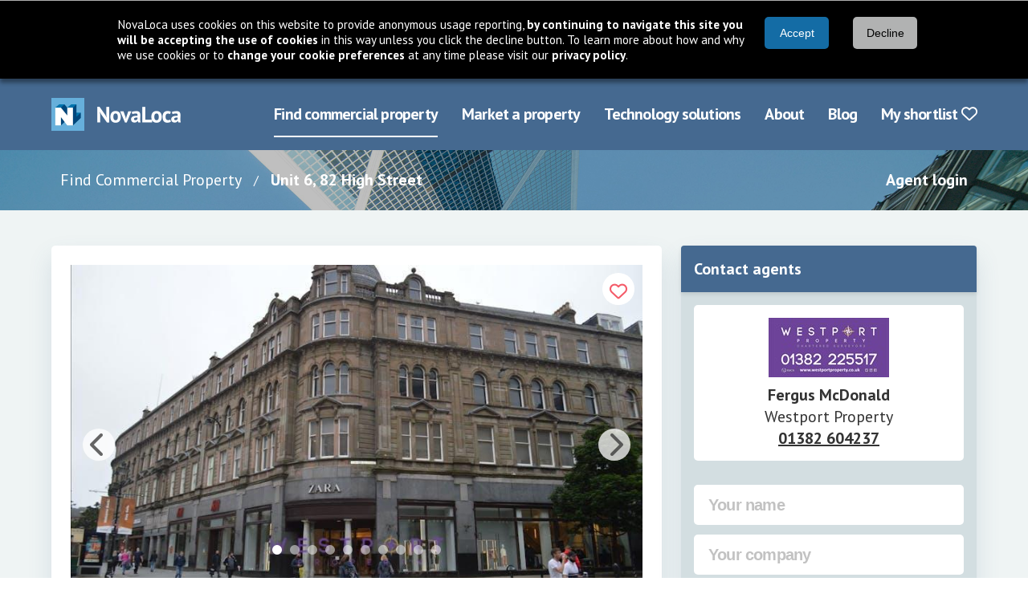

--- FILE ---
content_type: text/html; charset=utf-8
request_url: https://www.novaloca.com/retail-premises/to-let/dundee/unit-6-82-high-street/203293?search=true
body_size: 28655
content:



<!DOCTYPE html>
<html lang="en">
<head id="Head1"><link rel="preconnect" href="https://fonts.googleapis.com" /><meta name="keywords" content="commercial Retail Dundee City of Dundee United Kingdom" /><meta name="description" content="SummaryThe subjects comprise an extensive basement, ground and first floor retail premises within a Category A listed building of stone" /><link rel="preconnect" href="https://fonts.gstatic.com" crossorigin="" /><link rel="preconnect" href="https://cdnjs.cloudflare.com" crossorigin="" /><link rel="preload" href="https://fonts.gstatic.com/s/ptsans/v17/jizaRExUiTo99u79D0KExQ.woff2" as="font" type="font/woff2" crossorigin="" /><link rel="preload" href="https://fonts.gstatic.com/s/ptsans/v17/jizfRExUiTo99u79B_mh0O6tLQ.woff2" as="font" type="font/woff2" crossorigin="" />
    
    <link rel="preload" as="image" href="/images/new/breadcrumb-background-img.jpg" type="image/jpeg">

<title>
	Unit 6, 82 High Street, Dundee, DD1&nbsp;1SD - Novaloca.com
</title><meta charset="UTF-8" /><meta http-equiv="X-UA-Compatible" content="IE=edge" /><meta name="viewport" content="width=device-width, initial-scale=1" /><link rel="stylesheet" href="https://cdnjs.cloudflare.com/ajax/libs/font-awesome/6.7.2/css/all.min.css" integrity="sha384-nRgPTkuX86pH8yjPJUAFuASXQSSl2/bBUiNV47vSYpKFxHJhbcrGnmlYpYJMeD7a" crossorigin="anonymous" /><link rel="stylesheet" href="https://fonts.googleapis.com/css2?family=PT+Sans:wght@400;700&amp;display=swap" /><link href="/cssbundle/all?v=FZefmkJA45q0lCHXgnVM8OghIaIvUkNXRHLwi7djums1" rel="stylesheet"/>
<script src="/bundle/cookiebar?v=43Zs3r_f8sEvfPZSJtsINNT87b9EOC_ImQh1f31zC_c1"></script>

    
    <link href="/css/quicksearch.css" type="text/css" rel="stylesheet" />
    <link rel="stylesheet" type="text/css" href="/css/print.css" media="print" />

    <link rel="stylesheet" href="https://cdnjs.cloudflare.com/ajax/libs/tiny-slider/2.8.6/tiny-slider.css">

    
    
    <script src="/bundle/home?v=a6GDhFUAfHJyRe_XKcpzF0bdBnGq8jyF0U281hJm0i41"></script>

    <script src="/bundle/quicksearch?v=FaA_vvHGYzihYOQpPJmNHnDyTxQKFaRsuXau6Oa8ivw1"></script>

    <script src="/bundle/generalfuncs?v=0FMJOHGc06exQ4jNyqb5CGQdwhT6c2wo-QPw4-EVgaQ1"></script>

    <script src="/bundle/mootools?v=jyNK07ue0dZSJJQ56SVSs4ViCrlkWQv4FpfctPrKKNY1"></script>

    <script src="/bundle/propertydetails?v=zTpqxzTSEKUQczGcxCDd3x6rLOLXyjZkIAnBoQxZiGY1"></script>


    <script type="text/javascript" src="https://cdnjs.cloudflare.com/ajax/libs/tiny-slider/2.8.6/min/tiny-slider.js"></script>
    <script type="text/javascript" src="/scripts/new/property-details.js"></script>

    <script type="text/javascript">
        function ShowExpiredMessage() {
            TB_show("Warning - This property listing has now expired.  ", "?TB_inline=true&width=400&height=200&inlineId=expiredMessage", false, ExpiredMessageClosed);
        }

        var _agentEditThis;
        var _agentEditId;

        function ExpiredMessageClosed() {
            ContinueToEditThisProperty();
        }

        function EditThisProperty(expired, obj, id) {
            _agentEditThis = obj;
            _agentEditId = id;
            if (expired)
                setTimeout("ShowExpiredMessage()", 100);
            else
                ContinueToEditThisProperty();
            return false;
        }

        function ContinueToEditThisProperty() {
            ShowLoading(_agentEditThis);
            document.getElementById("loginandedit").value = 1;
            document.getElementById("generalform").submit();
        }
	</script>
    <script type="application/ld+json">{
  "@context": "https://schema.org",
  "@type": "RealEstateListing",
  "Name": "Unit 6, 82 High Street, Dundee, DD1 1SD - Novaloca.com",
  "Description": "Summary The subjects comprise an extensive basement, ground and first floor retail premises within a Category A listed building of stone construction under a pitched and slated roof. The subjects are fitted to an excellent standard and benefit from an open plan sales area at each floor level with ancillary staff and WC facilities, office and storage accommodation. Key Points EXCELLENT FRONTAGE HIGH PASSING FOOTFALL BASEMENT, GROUND &amp; FIRST FLOOR Viewings By appointment with the joint marketing agents. Legal Costs Each party will be responsible for their own legal costs incurred during this transaction. VAT All prices, premiums and rents are quoted exclusive of VAT which may be payable. Accommodation We have measured the premises in accordance with the RICS Code of Measuring Practice to be as follows:- Ground - 593.17 sq m (6,385 sq ft) First - 403.65 sq m (4,345 sq ft) Basement - 377.55 sq m (4,064 sq ft) TOTAL - 1,374.46 SQ M (14,795 SQ FT)",
  "DatePosted": "2025-05-21",
  "MainEntity": {
    "@type": "Place",
    "Address": {
      "@type": "PostalAddress",
      "StreetAddress": "Unit 6, 82 High Street",
      "AddressLocality": "Dundee",
      "AddressRegion": "City of Dundee",
      "PostalCode": "DD1 1SD",
      "AddressCountry": "United Kingdom"
    }
  }
}</script>

<meta property="og:title" content="Unit 6, 82 High Street, Dundee, DD1 1SD - Novaloca.com" /> 
<meta property="og:type" content="website" /> 
<meta property="og:url" content="https://www.novaloca.com/retail-premises/to-let/dundee/unit-6-82-high-street/203293" /> 
<meta property="og:image" content="https://cdn.novaloca.com/imgs/xl_1176_66015_7c544a02-3660-4ecf-86c1-c7a3c84ed343.jpg" /> 
<meta property="og:description" content="Summary The subjects comprise an extensive basement, ground and first floor retail premises within a Category A listed building of stone construction under a pitched and slated roof. The subjects are fitted to an excellent standard and benefit from an open plan sales area at each floor level with ancillary staff and WC facilities, office and storage accommodation. Key Points EXCELLENT FRONTAGE HIGH PASSING FOOTFALL BASEMENT, GROUND &amp; FIRST FLOOR Viewings By appointment with the joint marketing agents. Legal Costs Each party will be responsible for their own legal costs incurred during this transaction. VAT All prices, premiums and rents are quoted exclusive of VAT which may be payable. Accommodation We have measured the premises in accordance with the RICS Code of Measuring Practice to be as follows:- Ground - 593.17 sq m (6,385 sq ft) First - 403.65 sq m (4,345 sq ft) Basement - 377.55 sq m (4,064 sq ft) TOTAL - 1,374.46 SQ M (14,795 SQ FT)" />
<meta property='og:locale' content='en_GB' />
<meta property='og:site_name' content='www.novaloca.com' />

<meta name="twitter:card" content="summary_large_image" /> 
<meta name="twitter:domain" content="www.novaloca.com" />
<meta name="twitter:url" content="https://www.novaloca.com/retail-premises/to-let/dundee/unit-6-82-high-street/203293" />
<meta name="twitter:title" content="Unit 6, 82 High Street, Dundee, DD1 1SD - Novaloca.com">
<meta name="twitter:description" content="Summary The subjects comprise an extensive basement, ground and first floor retail premises within a Category A listed building of stone construction under a pitched and slated roof. The subjects are fitted to an excellent standard and benefit from an open plan sales area at each floor level with ancillary staff and WC facilities, office and storage accommodation. Key Points EXCELLENT FRONTAGE HIGH PASSING FOOTFALL BASEMENT, GROUND &amp; FIRST FLOOR Viewings By appointment with the joint marketing agents. Legal Costs Each party will be responsible for their own legal costs incurred during this transaction. VAT All prices, premiums and rents are quoted exclusive of VAT which may be payable. Accommodation We have measured the premises in accordance with the RICS Code of Measuring Practice to be as follows:- Ground - 593.17 sq m (6,385 sq ft) First - 403.65 sq m (4,345 sq ft) Basement - 377.55 sq m (4,064 sq ft) TOTAL - 1,374.46 SQ M (14,795 SQ FT)">
<meta name="twitter:image" content="https://cdn.novaloca.com/imgs/xl_1176_66015_7c544a02-3660-4ecf-86c1-c7a3c84ed343.jpg">
<meta name="twitter:site" content="@NovaLoca" />


<link href="/cssbundle/core?v=kgpoi9ACNNb3r7w6XvFJ8Y7MeFVLNtlUNT7oait0iyk1" rel="stylesheet"/>
<link rel="icon" href="/favicon.ico" type="image/x-icon" /><link rel="shortcut icon" href="/favicon.ico" type="image/x-icon" /><meta http-equiv="X-UA-Compatible" content="IE=8" />
    <!-- Google Ad Manager code -->
   
    
    
  
  



 


      
    <script type="text/javascript">
      /*GA_googleFetchAds();*/
    </script>

    <!--[if lt IE 7.]>
    <script defer type="text/javascript" src="/scripts/pngfix.js"></script>
    <![endif]-->
    


    
<link href="https://www.novaloca.com/retail-premises/to-let/dundee/unit-6-82-high-street/203293" rel="canonical" /><link href="/WebResource.axd?d=KhIye2zJEof4UUhRKB8lP-unYFZrS38RrV0jAt6zi4bSXHEd4ymhLp3Ccf88JBgDfVPGP2coWxrilQOhsGRjI0lRfriUTYzfExz-3g23U3DegkydkYnLDsT2YvwcXFjbAiZ_yFtG9eTqcEcjF4o9xQCzoRbhncSGiKK8UPrh8-A1&amp;t=638980281420000000" type="text/css" rel="stylesheet" /><style type="text/css">
	.topmenu_0 { background-color:white;visibility:hidden;display:none;position:absolute;left:0px;top:0px; }
	.topmenu_1 { text-decoration:none; }
	.topmenu_2 {  }

</style></head>
<body >

<form name="generalform" method="post" action="./203293?id=203293&amp;search=true" onsubmit="javascript:return WebForm_OnSubmit();" id="generalform">
<div>
<input type="hidden" name="__EVENTTARGET" id="__EVENTTARGET" value="" />
<input type="hidden" name="__EVENTARGUMENT" id="__EVENTARGUMENT" value="" />
<input type="hidden" name="__VIEWSTATE" id="__VIEWSTATE" value="/wEPDwUJMTM0Mjk0NDE5DxYCHgZ1cGRhdGUFGzA2JTJmMTElMmYyMDI1KzE5JTNhMjElM2EyMRYCZg9kFgJmD2QWBGYPZBYGAg4PFQJfPGxpbmsgaHJlZj0iL2Nzc2J1bmRsZS9hbGw/[base64]/[base64]/[base64]/8SxIMiEW/4v0=" />
</div>

<script type="text/javascript">
//<![CDATA[
var theForm = document.forms['generalform'];
if (!theForm) {
    theForm = document.generalform;
}
function __doPostBack(eventTarget, eventArgument) {
    if (!theForm.onsubmit || (theForm.onsubmit() != false)) {
        theForm.__EVENTTARGET.value = eventTarget;
        theForm.__EVENTARGUMENT.value = eventArgument;
        theForm.submit();
    }
}
//]]>
</script>


<script src="/WebResource.axd?d=5cZdarSmoaWKopqaEpthM1_Glf9LJOOE4UvsnJbmU0mt3h7I3PycB71Duqik7pOnNfiQwkHWLin2jGM5wp0GLyCfdh2O38FSxGFxmPltU-01&amp;t=638901526200000000" type="text/javascript"></script>


<script src="/ScriptResource.axd?d=_UZUA8J3UGiCB7K9aW9tyTb_oKA02zDneLgY1NuhpTv-HSa5cAuX9qqh1QOEhwfHwdwrTYPxHQ-8Q2PasveYRGNuxHA67Gd3HHFevW5-KMKL1TU0DdsSOL39P96RaEtVKtSbku3ZGVFwOn8kVPmMSLE76a0cVhEhnaAT25guzO81&amp;t=ffffffffdb0bd779" type="text/javascript"></script>
<script type="text/javascript">
//<![CDATA[
function dd_chk_cblPropertyTypes(){ __doPostBack('ctl00$ctl00$pagecontent$singlecolumncontent$sb1$cblPropertyTypes','') }//]]>
</script>
<link rel='stylesheet' type='text/css' href='/WebResource.axd?d=OyWq46DW00LCfWQVQmxDvsRudoFPAi7G99sRyGtprzrRz98LSvoksS4WTsGSCAg3exoN7zRPRmShDfrlCAhAoR_pNggey5oktEGihuwMEtOMXn4gbE3w0F3nS-yUpZKd_yFWv-njuhLKzGr7-ounBRDwuesUHJY5xOVVxBvcW_YLna69Dd7vV8ljAHG8Y_8C0&t=638980281400000000' />
<script src="/ScriptResource.axd?d=_RFnJtw9ymgpKx_ouRN-1APgmXAuPeDl65-rxGxFP1mEteV8CwR7G1xdBzSV2J7mevcbP_n2mMSVwa3KsdIOAgyTqssxJUiGYs8uVj_uejx6PtTdBD7msp7Z0hWX9uH2TnXPQYfccGREnzT_T4f6Qg2&amp;t=7c776dc1" type="text/javascript"></script>
<script src="/ScriptResource.axd?d=xA4ggo0hzrj6yUGhOjgv5IVTc8Y3jVbBuF-mbgwSqFXvARh6-pIIVMGnjjLZkVJ3Wstw4nXrbalApqwXBb43ZpZ85ckzdQh7TBzJkqhO71li9DXkq0pQQ2bTXAL6ek0AZjbqSgB6UDSoFwVcz9ak_w2&amp;t=7c776dc1" type="text/javascript"></script>
<script src="/ScriptResource.axd?d=CDXU6NUBQofcvDzcXvwYkd7E68xqpCo4Gh2uqp44YxDC6oDeRLeVtu5XnHciaTcX3rvPHG4ltJYSrV5odoe9A7a9CevexYEMySuTESGVXRe7t1LugIL4nmqU-V1ALLgxy1PTiDEtxJTpuGLtOgKK_A2&amp;t=7c776dc1" type="text/javascript"></script>
<script src="/ScriptResource.axd?d=TN3hj_Zn-q30Lsj8Pltr5W7v0Ar6cEFyP3VySQBn8jLdQGbuYg1uidsvyMNthuFOs1YOnOjs6TSlABIamfF8DiJQbpnGi0DUOyGy0fKdGv-uaxbw9H5z0U09yH4xJeNkvxUaSrUhohhgNTzQx9xroA2&amp;t=7c776dc1" type="text/javascript"></script>
<script src="/ScriptResource.axd?d=14Vzl8wxZB_XJWCPycVV_KcdidIoNl8TGiyPvFsyyevfJFTDWTb2RHPjrAdsXgK-5bpgGddHyLFg7_Vm97zB6ythPhGvTuJKt2NTqYHg3jjkA2Gk3S0e5UZ0cYW53wwcixk_q3aR3KERV_XI_9m45Q2&amp;t=7c776dc1" type="text/javascript"></script>
<script src="/ScriptResource.axd?d=NZutUkAfnl5alk8KL_Gt1GyoB_h5ufYCDaNa8YcpgjtbnFD6EKcd1Z0nYb61bWFsT15aiuKeuLs4KGcyMGGVc07Wd_uU39X9qCx0YkMxwK9vlXYWwLBl388JF9dVsaclwKb98orTcr3VSTt0xS6GIHYamtp6EDkkt3SJfDnv8o01&amp;t=7c776dc1" type="text/javascript"></script>
<script src="/ScriptResource.axd?d=b54B-7g7ngx6gQPuKCkTCXaTJ_a0VVVq7-oT3kQLVla943iqYWhNPGGHcuBMiNSDLL1clD4IZQADdPPaRP0wMpVdYMMOoMOcBMYTP4vGqE-7n7ebTHtaqvF6VmF4qMiacG5GHw6KoL-Z2VSA6uoFPUVl3hsw_uDntRIhlyCGC7I1&amp;t=7c776dc1" type="text/javascript"></script>
<script src="/ScriptResource.axd?d=bVNlQqEf90nf6iOkYzcN9EHivr3A7ugNE7yWsQweI4aLHK2DctZOhO3prpQr--WaTR2yAcRbwJ15w-iOpMSR9RFc7MyAh8op0uvYw6qL1Xshtz9zA6NS1_pZylyn7w5UiLNSQ4OxlF_PM0qYLBkdbz_4AvAC_uWjmc4gs2A4kK01&amp;t=7c776dc1" type="text/javascript"></script>
<script src="/ScriptResource.axd?d=K4cUsAMc26kjfXPBm0PoI8kws8IjDf4h7L9Sth2QXxSNFnhWSoPSdxSC9R_vvZV2Vs0qLoyhkM4VtgrhDjXgsOdPOQfI1bsNZgJ8Fur3YL3NIxxEp9PI7jMcj17mpfTeI7FzojLO9Evh9S7GSDIZrPul4Of_Nv5OhA8lc2KewPw-_wAN9fetiC6le1dPED3F0&amp;t=7c776dc1" type="text/javascript"></script>
<script src="/ScriptResource.axd?d=eedQv1i3rcSXBRvZN6gc9oAhYvEUvRVskE4OLF4ZmetOsKfGuM46eDn6kfQryyIiBjSyeHOe-xvDGd5TgXIaJ31PIf2pE1NOnQreOBkCmjr1WC41tSvL4rTUCcrm_m7O1_Coikdr9Zmhph4JVgIfjfxBY9q_w4LdfWwv4EnMjX41&amp;t=7c776dc1" type="text/javascript"></script>
<script src="/ScriptResource.axd?d=AouIIe6LjGsTG7INXF5IWL1ebU_L-WoMj2_eNiJsrAJl7kcJp22Rwf0ylkc3kLiH5KCYQvnM9UqqgW4Oqc5MtIruwnOJ5fGihCIse-CGSLfCx4vO__VY4ea70fvVN0wGp1ghsReTJoj893hMoIR8xEhiJCgP3jUMLSFtA_6LS7c1&amp;t=7c776dc1" type="text/javascript"></script>
<script src="/ScriptResource.axd?d=91sr0Qyo8gp5k6jcaelgIXCLTGV3KBpjD6Ll1q74lSGSz_cIRYAq-2dvRldXbNRoQ_Emzl6bv2N9P_5IbuJP5TKpChkmcTZ6IyOXkTbM5bNBW_aHJLVs-MIlWScxiBktbsH5Ia-L6-D21GER9Q3wGFuYA8NcOgXxxOWbAuLsZHk1&amp;t=7c776dc1" type="text/javascript"></script>
<script src="/ScriptResource.axd?d=d2PbEpffuAl9Z8VWLLP6turrMciPvNxIX-L52dsk__pvWjWG5CPsks9PcyKtTE6QkQSiwf8wfJEPA3OxingdkBmfhgzbnpbQ_sGFilNfBBULKmr4huXThAt6WZKvESUPiEFbtjlp0k1n1N_eikxjLQkO0wpO0-xKmwq99x78xPI1&amp;t=7c776dc1" type="text/javascript"></script>
<script src="/ScriptResource.axd?d=vE06Vjhfkpe9n4hkAcBl4E8wd8pVYJeWR3-YdzhlcVGtrpqxUfTHk4wXNme850WKRWo7DZYL_kuHafKHMlmReZ737jn8_3tryTGUM-fNjFhWOFJ9Ps7LKGyg3ihCvgo9r11_4RWq_iWcNGB_WBvsUmR4IZw_j-N_5c506YD-Wc81&amp;t=7c776dc1" type="text/javascript"></script>
<script src="/ScriptResource.axd?d=-3D07KllfsHV5I15fYVZayIPH2FWTl4zVv4iyx1ccCnk90igW4apANqh4NQuB6Lainh5kQlWcpbMr9nPbm5x6-EoXtcIPzmrf4snEmujiZwtzx6ljxB0EeYdyj0R1W38DkQ39V-W38ilLP5KXESiBAcmjnBA3iJbArRfnfRCG0o1&amp;t=7c776dc1" type="text/javascript"></script>
<script src="/ScriptResource.axd?d=OpovfMbpGWF3xAWmnJepxIgUFWat10w60XfD7ZpvAbRifF0S3y3dd8YwA4yD5Sx7HGwqQeshCuYgtxzJzbnqt4wJTdQs4JwRYZ5skdQTonawczfGncQ8u-4s8IeniTvYevnctN-Ci4w4Wl-NpIbwoTGHChuI-Xo6qtaK-VxiQZo1&amp;t=7c776dc1" type="text/javascript"></script>
<script src="/ScriptResource.axd?d=GZQe8AiABhpCw7EpOgnWkmmLAv6A5POZ9zT7BK6qQZFvm6lgh9JZ-GU0PKSZwkBwIPa2BcPUs7gxmCKQrt_93fsB28veHy85WhT5OZYzRM2t4-1RNjqlijon_ai9-h6vpzN8ex1Vs_SvvQOR2C8_hR3TXuxKHhareP83dhFrtu81&amp;t=7c776dc1" type="text/javascript"></script>
<script type="text/javascript">
//<![CDATA[
function WebForm_OnSubmit() {
null;if (typeof(ValidatorOnSubmit) == "function" && ValidatorOnSubmit() == false) return false;
return true;
}
//]]>
</script>

<div>

	<input type="hidden" name="__VIEWSTATEGENERATOR" id="__VIEWSTATEGENERATOR" value="59EAC24D" />
	<input type="hidden" name="__PREVIOUSPAGE" id="__PREVIOUSPAGE" value="1zyshYgLfu35X8szhwojvLvnfVy5gffGaam-7r8HBFH8BlScr0F7QnRciOXi-1uUKhKIsEewLenLcPRWose_9nWW33WWvnhF5DUgpPFXSvLcg_uk7dNOBjA1phctleKD0" />
	<input type="hidden" name="__EVENTVALIDATION" id="__EVENTVALIDATION" value="/wEdAFttiMTFSd+C1N+E6KnLHTTo+HWgREsMREeu/3nmGkm0Tr1o/cf6Ae/[base64]/mQUFRh8FISjvKyZ2sDP1ok7whLB6kh2l4jug+0WF8BTc24fIDyNucUxoDrmt9FKXqOYOuthmc7pgNKIo8PxCdozbKvIRuG7E/wvikUUxguRllvoSTebfVRW7iN6zWc53cOyTJN+Ou1FQdoqQwnuwH1IB735HEcAgo/kAVnhQeHON8ypJQnKy590esLx/bUdsLcp6vYQR1V0iZp2vE+Ui/yjOfynprqiRijVIl4p+EbdGnenHtdlZglZJdIS38vcDuIPuR/YnC1Vh1XwMYgPeJF3kwn992BWdb2Qv8QLLsXVmfQC1/VlIbgBTFUtqBAigGw6pXo4cstqF4bP8itA+nfDlKK2LMSsezYrA+r3OgLCtKBumsqOpZ8eMrFyJIGDNDUoviqV9ni8LrNDpusszJMPAB2s1jccufzTmrRHt0P1aAeg4YbRbT0tpc2hJUUuQumZq/6GfKX07o23c0fAUIzMLJJ1vyOFBXR69oH4CxEX0GlOPJtDDHcMc2NKrYnA4UUwQ7ZDsTQbFLLmOynYwms4VB3S5fYX/tJJ7G0NkjC4euVcrJN4949cnt+F7VahombSDQxTt/DCtBHpS7xiSqGKlK/D7SMGjjJ6YCh2xI7RbLVl9r6jQ24COCKexEvdLXPapdwETGRRQ19J7fZkbGkBrEzFka/7ZgQy7ZbDCfNU/9pdqekkJxATPLm8v8MMspaYxyx6E56B2N1iiT2c6kRHAEOn95yDAAqT6MQKRrVLfVXDeCANQiFlLu+ESQMQ9fyq1xEH1VJbv5UrGgTKEtcSLNvxOVTZ6Nvo9NG0ynbu/rmt7Kct7HEHG1c6SRXNLARag1pXG6igsyFd7M/KVlK3Dr60iTRtXavr5hZ88tR1WeaDVgmiHh3mKNd3H+QuUDXf6ZW/7XSDBvzxNO8Z1GrlZwymxpZLdgAFmIGFEIZ0I1LcrmFm/qk00xNU/1C4cjUOqJAR3iThG9aKPt7mPE8lFExIgJN+QTax/[base64]/RHMKHkuz6sLbsGJ+GPzEqD7fFWwPZbRhl3QbQkkwSFAzRDW52SPqeYIaw0Q4o/2M3/wqpd+R3IfonB61HiOA/EeJUdHjYtvbm15O+tphwtg7mT0vjiwRxgnoouC6cYcn0yVUWPHiiLIOV/HU6lUvjWHl6gMb0b44FsuIYd+Icayj2r/8DmRXqJv0xVkNVjRpFtsYEXXg8Ip5bHWCIEpGHNAlJvQWyJ/pOEaXdYI9zxrXSRtb+ARe0kRZvgfc0q5HG8haDp08p1CEdmJg2wjSpI2TZrsrvKk8GgX1E4Sr10n295Ib4TD3hX90945U0uNRPjFhVUf21RCC/eVGErAIXxKcHKJ9vZmP7dQrMH2eXjmGDyJ6H4WoQIcFnvwe3ka7+SJsDO3FKW00DN8NuaQteCNqo+zAfOcA0Jhv3AV+9iDWhD123eXKm85JvVu1SoeI5rg=" />
</div>
    <script type="text/javascript">
//<![CDATA[
Sys.WebForms.PageRequestManager._initialize('ctl00$ctl00$ScriptManager1', 'generalform', [], [], [], 90, 'ctl00$ctl00');
//]]>
</script>


    <header class="header">
        <div class="navbar">
            <div class="container">
                <div class="navbar-brand">
                    <a href="/" class="navbar-item" aria-label="Navigate to Home page">
                        <img src="/images/new/logo@2x.png" alt="NovaLoca" width="162" height="41"/>
                    </a>
                    <a href="#" class="navbar-burger" aria-label="Navigation menu">
                        <span></span>
                        <span></span>
                        <span></span>
                        <div class="navbar-burger__text">Menu</div>
                    </a>
                </div>
                <nav aria-label="Main menu" class="navbar-menu">
                    <div class="navbar-end">
	<a class="navbar-item is-active first" href="/" title="use our property search to find your ideal commercial property">Find commercial property</a>
	<a class="navbar-item" href="/advertise-your-property/default.aspx" title="see how you can use NovaLoca.com to advertise your commercial property">Market a property</a>
	<a class="navbar-item" href="/technology-solutions/default.aspx" title="see how you can use NovaLoca.com for technology solutions">Technology solutions</a>
	<a class="navbar-item" href="/about-us/default.aspx" title="About NovaLoca.com">About</a>
	<a class="navbar-item" href="/blog" title="read the latest commercial property news">Blog</a>
	<a class="navbar-item last" href="/my-property-portfolio/default.aspx" title="View your shortlist">My shortlist&nbsp;<i class='far fa-heart'></i></a>

</div>
                    
                </nav>
            </div>
        </div>
    </header>

    <nav aria-label="Breadcrumb" class="breadcrumb-wrapper">
        <div class="container">
            <div class="columns">
                <div class="column is-10 is-hidden-mobile is-hidden-tablet-only">
                    <nav class="breadcrumb">
                        <ul>
                            
    
    <li>
        <a href="/" class="breadcrumb-wrapper__link">Find Commercial Property</a>
    </li>
    
    
    <li>
        <a href="">
            <span id="lblBreadCrumbPropertyName">Unit 6, 82 High Street</span>
        </a>
    </li>


                        </ul>
                    </nav>
                </div>
                <div class="column is-offset-10-tablet is-offset-0-desktop is-2 is-12-mobile">
                    <div class="has-text-right">
                        <a href="/agents/default.aspx">Agent login</a>
                    </div>
                </div>
            </div>
        </div>
    </nav>
    
    
    


    <div class="main">
        <div class="section">
            
      
    <div class="container">
        <input name="ctl00$ctl00$pagecontent$singlecolumncontent$propertydetailsdescription" type="hidden" id="propertydetailsdescription" />
        <div id="expiredMessage">
            <p>Warning - This property listing has now expired.</p>
            <p>Any changes made to the content of this listing WILL NOT BE SAVED. However, you can still change the property status (i.e. available/sold/let etc).</p>
            <p>To renew this property or for further assistance please call <a href="tel:01767 313380">01767 313380</a> or email <a href="mailto:renewals@novaloca.com">renewals@novaloca.com</a>.</p>
        </div>

        <div class="contact-banner">
          <a href="#contact-agents" class="button is-tertiary">Contact agent</a>
          <a href="#property-card" class="button is-tertiary is-hidden">Back to top</a>
        </div>

        <div class="columns">
            <main class="column is-8">
                <section id="property-card" class="card card--property">
                    <article class="card-content">
                        <div class="card-content__link property__gallery">
                            <div class="labels">
                                
                                <a href="../../../../property-details/#" id="lnkAddtoportfolio" class="labels__label labels__label--shortlist" aria-label="Add to portfolio" onclick="addToWatchList(this, 203293);return false;">
                                    <i id="shortlistIcon" class="far fa-heart"></i>
                                </a>
                            </div>

                            <div id="panelimages">
	
                                <img id="watermarkPhoto" alt="" src="/images/Watermarks/none.png" style="border-width:0px;" />
                                <div class="property__gallery-carousel">
                                    
                                            <div>
                                                <img src="https://cdn.novaloca.com/imgs/xl_1176_66015_7c544a02-3660-4ecf-86c1-c7a3c84ed343.jpg" title="External 001.JPG" alt="External 001.JPG">
                                            </div>
                                        
                                            <div>
                                                <img src="https://cdn.novaloca.com/imgs/xl_1176_66015_dcd1d2c6-bb46-4ad7-927d-82e73f786523.jpg" title="_MG_0436HDR.jpg" alt="_MG_0436HDR.jpg">
                                            </div>
                                        
                                            <div>
                                                <img src="https://cdn.novaloca.com/imgs/xl_1176_66015_bdec605d-6773-464d-a68f-26879c9d9bd1.jpg" title="_MG_0424HDR.jpg" alt="_MG_0424HDR.jpg">
                                            </div>
                                        
                                            <div>
                                                <img src="https://cdn.novaloca.com/imgs/xl_1176_66015_28116e8a-09c4-4f5c-830d-4121649f6ca2.jpg" title="_MG_0428HDR.jpg" alt="_MG_0428HDR.jpg">
                                            </div>
                                        
                                            <div>
                                                <img src="https://cdn.novaloca.com/imgs/xl_1176_66015_624248f1-115b-463f-bde2-2f2acdcae68d.jpg" title="_MG_0409HDR.jpg" alt="_MG_0409HDR.jpg">
                                            </div>
                                        
                                            <div>
                                                <img src="https://cdn.novaloca.com/imgs/xl_1176_66015_8cdd1cce-eeb2-47dc-b8eb-05b9bc2fb91f.jpg" title="_MG_0444HDR.jpg" alt="_MG_0444HDR.jpg">
                                            </div>
                                        
                                            <div>
                                                <img src="https://cdn.novaloca.com/imgs/xl_1176_66015_0746dc1a-99f9-4d04-8b07-5829de878279.jpg" title="_MG_0440HDR.jpg" alt="_MG_0440HDR.jpg">
                                            </div>
                                        
                                            <div>
                                                <img src="https://cdn.novaloca.com/imgs/xl_1176_66015_68618c15-6edb-40a2-9196-f91e17b63338.jpg" title="_MG_0421HDR.jpg" alt="_MG_0421HDR.jpg">
                                            </div>
                                        
                                            <div>
                                                <img src="https://cdn.novaloca.com/imgs/xl_1176_66015_ecfdd095-02fb-4039-a91a-a36e7f051483.jpg" title="_MG_0440HDR.jpg" alt="_MG_0440HDR.jpg">
                                            </div>
                                        
                                            <div>
                                                <img src="https://cdn.novaloca.com/imgs/xl_1176_66015_c3383f58-fbb9-4c6e-a1dc-ddb23f10c86f.jpg" title="_MG_0447HDR.jpg" alt="_MG_0447HDR.jpg">
                                            </div>
                                        
                                </div>
                                
                            <div id="carouselControls" class="tns-controls">
                                <div class="prev">
                                    <i class="fas fa-chevron-left"></i>
                                </div>
                                <div class="next">
                                    <i class="fas fa-chevron-right"></i>
                                </div>
                            </div>
                            
</div>

                            
                        </div>
                        
                        <div class="card-content--with-padding-mobile">
                            <p><span id="usererror" class="usererrormessage"></span></p>

                            
                
                            <div class="property__views">
                                
                                <div class="button-wrapper">
                                  <a id="hlOpenMapButtonDesktop" class="button is-secondary" href="https://www.google.co.uk/maps/search/?api=1&amp;query=56.46137330,-2.96941850" target="_blank">Map view</a>
                                  <a id="hlStreetViewButtonDesktop" class="button is-secondary" href="https://www.google.co.uk/maps/@?api=1&amp;map_action=pano&amp;viewpoint=56.46137330,-2.96941850&amp;heading=370.64659986187695&amp;pitch=-10&amp;zoom=14" target="_blank">Street view</a>
                                </div>
                            </div>

                            <h1 class="title is-4 has-text-dusky-blue mb-5"><span id="lbpropertytitle">Unit 6, 82 High Street, Dundee, DD1&nbsp;1SD</span></h1>

                            <div id="panelfeatures">
	
                                <div class="property__features">
                                    <div class="content has-text-weight-bold">
                                        <p>
                                            <span id="lblSizes">14,795 Sq Ft</span>
                                            /
                                            <span id="lblPropertyType">Retail / General Retail</span></p>
                                        
                                                <p>
                                                    <span class="is-uppercase">To Let</span>
                                                    <span> - £200,000.00</span>
                                                    <span>per annum</span>
                                                </p>
                                            
                                        <p>
                                            <span id="lblFeaturesSalesStatus">Available</span>
                                            - Last updated:
                                            <span id="lblLastUpdatedDate">21 May 2025</span></p>
                                    </div>
                                </div>
                            
</div>
                        
                            <div class="content">
                                <div>
                                    <span id="lbldescription"><p><h2>Summary</h2><p>The subjects comprise an extensive basement, ground and first floor retail premises within a Category A listed building of stone construction under a pitched and slated roof.<br>
<br>
The subjects are fitted to an excellent standard and benefit from an open plan sales area at each floor level with ancillary staff and WC facilities, office and storage accommodation.</p><br><h2>Key Points</h2><li>EXCELLENT FRONTAGE</li><li>HIGH PASSING FOOTFALL</li><li>BASEMENT, GROUND &amp; FIRST FLOOR</li><br><h2>Viewings</h2><p>By appointment with the joint marketing agents.</p><br><h2>Legal Costs</h2><p>Each party will be responsible for their own legal costs incurred during this transaction.</p><br><h2>VAT</h2><p>All prices, premiums and rents are quoted exclusive of VAT which may be payable.</p><br><h2>Accommodation</h2><p>We have measured the premises in accordance with the RICS Code of Measuring Practice to be as follows:-<br>
<br>
Ground - 593.17 sq m (6,385 sq ft)<br>
First - 403.65 sq m (4,345 sq ft)<br>
Basement - 377.55 sq m (4,064 sq ft)<br>
TOTAL - 1,374.46 SQ M (14,795 SQ FT)</p></p><p><h2 class="title is-4 has-text-dusky-blue mb-1">Location</h2>The subjects are situated in a prominent corner position at the junction of High Street and Commercial Street within the heart of Dundee city centre. <br>
<br>
Neighbouring occupiers include Costa, Slaters Menswear, Boots, Virgin Money and H&amp;M. The subjects also benefit from being in very close proximity to both the Overgate and Wellgate Shopping Centres.</p><p><h2 class="title is-4 has-text-dusky-blue mb-1">Terms</h2>The premises are available by way of a new full repairing and insuring lease at rent to be negotiated.</p></span>
                                </div>
                            </div>

                            
                                <h2 class="subtitle is-4 has-text-dusky-blue mb-1 mt-5">Property Quote Price(s)</h2>
                                <p></p>

                                <div class="table-container">
                                    <div>
	<table class="table is-fullwidth" cellspacing="0" rules="all" border="1" id="gvSaleTypes" style="border-collapse:collapse;">
		<tr>
			<th scope="col">Description</th><th scope="col">Sale type</th><th scope="col">Guide price</th><th scope="col">Price type</th>
		</tr><tr>
			<td>&nbsp;</td><td align="center">
                                                    To Let 
                                                </td><td>
                                                    £200,000.00
                                                </td><td>per annum</td>
		</tr>
	</table>
</div>
                                </div>
                            
                              
                            
                            <input type="submit" name="ctl00$ctl00$pagecontent$singlecolumncontent$btnTemp" value="" id="btnTemp" class="hide" />

                            <input name="ctl00$ctl00$pagecontent$singlecolumncontent$propertyid" type="hidden" id="propertyid" value="203293" />
                            <input name="ctl00$ctl00$pagecontent$singlecolumncontent$agentid" type="hidden" id="agentid" value="37429" />
                            <input name="ctl00$ctl00$pagecontent$singlecolumncontent$loginandedit" type="hidden" id="loginandedit" />

                            <div id="paneldocs">
	
                                <div class="property__documents-and-links mb-5 mt-1">
                                    <h2 class="title is-4 has-text-dusky-blue mb-2 mt-5">Documents and links</h2>
                                    <div class="columns is-multiline">
                                        
                                        
                                                <div class="column is-4">
                                                    <a class="button is-primary is-fullwidth has-ellipsis" title="Dundee  Basement Plan.pdf" href='/propertydocuments/1176_66015_22e1fc37-c7a7-4d3c-92c7-749c6894f11f.pdf' target="_blank">Dundee  Basement Plan.pdf</a>
                                                </div>
                                            
                                                <div class="column is-4">
                                                    <a class="button is-primary is-fullwidth has-ellipsis" title="Dundee  First Floor Plan.pdf" href='/propertydocuments/1176_66015_2333e2c6-e971-4f19-a0ce-751b00937234.pdf' target="_blank">Dundee  First Floor Plan.pdf</a>
                                                </div>
                                            
                                                <div class="column is-4">
                                                    <a class="button is-primary is-fullwidth has-ellipsis" title="Dundee  Ground Plan.pdf" href='/propertydocuments/1176_66015_feecdee6-ace4-4aa1-a7fe-b74589d6dca1.pdf' target="_blank">Dundee  Ground Plan.pdf</a>
                                                </div>
                                            
                                                <div class="column is-4">
                                                    <a class="button is-primary is-fullwidth has-ellipsis" title="Unit 6 85 High Street Dundee.pdf" href='/propertydocuments/1176_66015_6bf0d086-78dc-4762-86c9-88da508c2bf7.pdf' target="_blank">Unit 6 85 High Street Dundee.pdf</a>
                                                </div>
                                            

                                        
                                        

                                        
                                        

                                        
                                        

                                        
                                        
                                    </div>
                                </div>
                            
</div>

                            <section class="section">
                                <h2 class="title is-4 has-text-dusky-blue mb-3 mt-6">Next Steps</h2>
                                <div class="container">
                                    <div class="columns is-multiline">
                                        <div class="column is-half-tablet">
                                            <div class="content">
                                                <h3 class="subtitle is-5 has-text-perrywinkle mb-1">Contact an agent now</h3>
                                                <p>The 'Contact agents' section contains agent phone number and a contact form. You can also request a viewing from here.</p>
                                                 <a href="#contact-agents" class="button is-primary">Contact agent</a>
                                            </div>
                                        </div>
                                        <div class="column is-half-tablet">
                                            <div class="content">
                                                <h3 class="subtitle is-5 has-text-perrywinkle mb-1">View similar properties</h3>
                                                <p>View a list of similar properties in this postcode. You can also use the search filter at the top of the page to refine your search criteria.</p>
                                                <a id="hlsimilar" class="button is-primary" href="/commercial-property/retail%20properties%20in%20DD1%201SD">Show similar properties</a>
                                            </div>
                                        </div>
                                        <div class="column is-half-tablet">                                            
                                            <div class="content">
                                                <h3 class="subtitle is-5 has-text-perrywinkle mb-1">Send me updates</h3>
                                                <p>To get regular updates about similar properties that match your search please register your email address. </p>
                                                <a id="hlEmailSimilar" class="button is-primary" onclick="addSavedSearch(&#39;propertytypes=4&amp;saletypes=1,2&amp;distance=10&amp;location=DD1 1SD&amp;excludeServicedOffices=false&#39;);return false;" href="../../../../property-details/#">Get email updates</a>
                                            </div>
                                        </div>
                                        <div class="column is-half-tablet">
                                            <div class="content">
                                                <h3 class="subtitle is-5 has-text-perrywinkle mb-1">Add to my shortlist</h3>
                                                <p>Add this property to your shortlist. Just provide your name and email address so you can access these at a later date.</p>
                                                <a href="../../../../property-details/#" id="lnkAddtoportfolioNS" class="button is-primary" aria-label="Add to portfolio" onclick="addToWatchList(document.getElementById(&#39;lnkAddtoportfolio&#39;), 203293);return false;">Add to watchlist</a>
                                            </div>
                                        </div>
                                    </div>
                                </div>
                            </section>
                        </div>
                    </article>
                </section>
            </main>
            <aside class="column is-4">
                <div id="contact-agents" class="card card--sidebar">
                    <div class="card-header">Contact agents</div>
                    <div class="card-content">
                        
                                        <div class="card card--flat card--local-agent" data-url="/property-agent/22087/Fergus+McDonald">
                                            <div class="card-content">
                                                <div class="image_container">
                                                    <img id="imgAgentLogo" alt="Westport Property" src="https://cdn.novaloca.com/imgs/logo_1176_637695595816260000.jpg" style="width:150px;border-width:0px;" />
                                                </div>
                                                <p class="has-text-weight-bold"><span id="lblName">Fergus McDonald</span></p>
                                                <p class="has-text-weight-normal"><span id="lblCompany">Westport Property</span></p>
                                                <p><span id="lblNumber"><a href='tel:01382 604237'>01382 604237</a></span></p>
                                            </div>
                                        </div>
                                    
                        <div id="pContact">
	
                                <div id="emailform">
                                    <div id="panelemailform">
		
                                        
                                        <div id="pFirstName" class="field">
			
                                            <div class="control">
                                                <input name="ctl00$ctl00$pagecontent$singlecolumncontent$tbName" type="text" id="tbName" class="input" Placeholder="Your name" />
                                                <span id="rfName" style="color:Red;display:none;"></span>
                                                <input type="hidden" name="ctl00$ctl00$pagecontent$singlecolumncontent$vcName_ClientState" id="vcName_ClientState" />            
                                            </div>
                                        
		</div>
                                        <div class="field">
                                            <div class="control">
                                                <input name="ctl00$ctl00$pagecontent$singlecolumncontent$tbCompany" type="text" id="tbCompany" class="input" Placeholder="Your company" />  
                                            </div>
                                        </div>

                                        <div class="field">
                                            <div class="control">
                                                <input name="ctl00$ctl00$pagecontent$singlecolumncontent$tbuseremailaddress" type="text" id="tbuseremailaddress" class="input" Placeholder="Your email address" />
                                                <span id="rvemail" style="color:Red;display:none;"></span>
                                                <input type="hidden" name="ctl00$ctl00$pagecontent$singlecolumncontent$ValidatorCalloutExtender1_ClientState" id="ValidatorCalloutExtender1_ClientState" />
                                            </div>
                                        </div>

                                        <div class="field">
                                            <div class="control">
                                                <input name="ctl00$ctl00$pagecontent$singlecolumncontent$tbuserphone" type="text" id="tbuserphone" class="input" Placeholder="Your phone" />
                                                <span id="rvuserphone" style="color:Red;display:none;"></span>
                                                <input type="hidden" name="ctl00$ctl00$pagecontent$singlecolumncontent$ValidatorCalloutExtender3_ClientState" id="ValidatorCalloutExtender3_ClientState" />                               
                                            </div>
                                        </div>
                                        

                                        <div class="field">
                                            <div class="control">
                                                <textarea name="ctl00$ctl00$pagecontent$singlecolumncontent$tbmessage" rows="2" cols="20" id="tbmessage" class="textarea" Placeholder="Your message / Proposed use of property">
</textarea>
                                            </div>
                                        </div>

                                        <div class="field">
                                            <div class="control">
                                                <table id="emailformquestions" border="0">
			<tr>
				<td><span class="checkbox-list"><input id="emailformquestions_0" type="checkbox" name="ctl00$ctl00$pagecontent$singlecolumncontent$emailformquestions$emailformquestions_0" /><label for="emailformquestions_0">I would like to arrange a viewing</label></span></td>
			</tr><tr>
				<td><span class="checkbox-list"><input id="emailformquestions_1" type="checkbox" name="ctl00$ctl00$pagecontent$singlecolumncontent$emailformquestions$emailformquestions_1" /><label for="emailformquestions_1">Send me details of similar properties</label></span></td>
			</tr><tr>
				<td><span class="checkbox-list"><input id="emailformquestions_2" type="checkbox" name="ctl00$ctl00$pagecontent$singlecolumncontent$emailformquestions$emailformquestions_2" /><label for="emailformquestions_2">Put me on your mailing list</label></span></td>
			</tr>
		</table>
                                            </div>
                                        </div>
                                        
                                        <div class="field">
                                            <div class="control">
                                                <a onclick="ValidateAndShowLoading(this, &#39;waiting&#39;, &#39;enquiry&#39;);" id="btnsendenquiry" class="button is-primary is-fullwidth" PreloadImages="false" href="javascript:WebForm_DoPostBackWithOptions(new WebForm_PostBackOptions(&quot;ctl00$ctl00$pagecontent$singlecolumncontent$btnsendenquiry&quot;, &quot;&quot;, true, &quot;enquiry&quot;, &quot;&quot;, false, true))">Send enquiry</a>
                                            </div> 
                                        </div>
                                        <div class="field">
                                            <div class="control">
                                                <span id="lbemailerror" class="usererror"></span>
                                            </div>
                                        </div>
                                    
	</div>
                                    
                                </div>         
                            
</div>
                    </div>
                </div>
            </aside>
        </div>

        
        <div id="contactpopup" class="modalPopup">
            <h2 class="subtitle is-3">Thank you for your enquiry</h2>
            <p>The agent for this property will get back to you as soon as possible.</p>
            <p><strong>Would you like to view similar properties now?</strong></p>
            <div class="buttons is-centered">
                <a id="btnViewSimilar" class="button is-secondary" href="/commercial-property/retail%20properties%20in%20DD1%201SD">Show similar properties</a>
                <a onclick="$find(&#39;contactpopup&#39;).hide();return false;" id="btnClose" class="button is-secondary" href="javascript:__doPostBack(&#39;ctl00$ctl00$pagecontent$singlecolumncontent$btnClose&#39;,&#39;&#39;)">No thanks</a>
            </div>
        </div>

        <div id="similarpropertiespopup" class="modalPopupSuperWide">
            <h2 class="subtitle is-3">Many thanks, your enquiry has been sent to the agent</h2>
            <p>In response to the boxes you ticked, we'd like to send you emails about new & updated properties based on the following (please amend as required):</p>

            <div id="similarproperties_searchbox" class="greybox refineboxmargin clearfix searchbox">
    
    <div class="columns is-multiline">
        <div class="column is-6">
            <div class="field">
                <label class="label is-size-5">Email frequency:</label>
                <div class="control">
                    <div class="select has-border is-fullwidth">
                        <select name="ctl00$ctl00$pagecontent$singlecolumncontent$sb1$ddlEmailFrequency" id="ddlEmailFrequency" class="select" style="width:100%;">
	<option value="1">Daily</option>
	<option selected="selected" value="7">Weekly</option>

</select>
                    </div>
                </div>
            </div>
        </div>
        <div class="column is-6">
            <div class="field">
                <label class="label is-size-5">Where:</label>
                <div class="control">
                    <input name="ctl00$ctl00$pagecontent$singlecolumncontent$sb1$txtLocation" type="text" value="DD1 1SD" id="txtLocation" title="Location (town or postcode)" class="input has-border" autocomplete="off" style="width:100%;" />
                    <span id="valtxtLocation" style="color:Red;display:none;"></span>
                    <input type="hidden" name="ctl00$ctl00$pagecontent$singlecolumncontent$sb1$ValidatorCalloutExtender1_ClientState" id="ValidatorCalloutExtender1_ClientState" />                
                    <input type="hidden" name="ctl00$ctl00$pagecontent$singlecolumncontent$sb1$wmtxtLocation_ClientState" id="wmtxtLocation_ClientState" />
                    
                </div>
            </div>
        </div>
        <div class="column is-6">
            <div class="field">
                <label class="label is-size-5">Search radius:</label>
                <div class="control">
                    <div class="select has-border is-fullwidth">
                        <select name="ctl00$ctl00$pagecontent$singlecolumncontent$sb1$ddlDistance" id="ddlDistance" class="select" style="width:100%;">
	<option value="9000">nationwide</option>
	<option value="1">within 1 mile</option>
	<option value="2">within 2 miles</option>
	<option value="3">within 3 miles</option>
	<option value="4">within 4 miles</option>
	<option value="5">within 5 miles</option>
	<option value="10">within 10 miles</option>
	<option selected="selected" value="15">within 15 miles</option>
	<option value="20">within 20 miles</option>
	<option value="30">within 30 miles</option>
	<option value="40">within 40 miles</option>
	<option value="50">within 50 miles</option>
	<option value="100">within 100 miles</option>

</select>
                    </div>
                </div>
            </div>
        </div>
        <div class="column is-6">
            <div class="field">
                <label class="label is-size-5">Types of commercial property</label>
                <div class="control">
                    <div id="cblPropertyTypes_sl" class="input select has-border checkbox-list is-fullwidth dd_chk_select" style="display:inline-block;position:relative;width:190px;">
	<div id="caption">
		all property types
	</div><div id="cblPropertyTypes_dv" class="dd_chk_drop" style="display:none;position:absolute;width:190px;">
		<div id="checks">
			<span id="cblPropertyTypes"><input id="cblPropertyTypes_0" type="checkbox" name="ctl00$ctl00$pagecontent$singlecolumncontent$sb1$cblPropertyTypes$cblPropertyTypes_0" /><label for="cblPropertyTypes_0">Offices</label><br /><input id="cblPropertyTypes_1" type="checkbox" name="ctl00$ctl00$pagecontent$singlecolumncontent$sb1$cblPropertyTypes$cblPropertyTypes_1" /><label for="cblPropertyTypes_1">Industrial</label><br /><input id="cblPropertyTypes_2" type="checkbox" name="ctl00$ctl00$pagecontent$singlecolumncontent$sb1$cblPropertyTypes$cblPropertyTypes_2" /><label for="cblPropertyTypes_2">Land</label><br /><input id="cblPropertyTypes_3" type="checkbox" name="ctl00$ctl00$pagecontent$singlecolumncontent$sb1$cblPropertyTypes$cblPropertyTypes_3" checked="checked" /><label for="cblPropertyTypes_3">Retail</label><br /><input id="cblPropertyTypes_4" type="checkbox" name="ctl00$ctl00$pagecontent$singlecolumncontent$sb1$cblPropertyTypes$cblPropertyTypes_4" /><label for="cblPropertyTypes_4">Leisure</label><br /><input id="cblPropertyTypes_5" type="checkbox" name="ctl00$ctl00$pagecontent$singlecolumncontent$sb1$cblPropertyTypes$cblPropertyTypes_5" /><label for="cblPropertyTypes_5">Other</label><br /><input id="cblPropertyTypes_6" type="checkbox" name="ctl00$ctl00$pagecontent$singlecolumncontent$sb1$cblPropertyTypes$cblPropertyTypes_6" /><label for="cblPropertyTypes_6">Investment</label><br /><input id="cblPropertyTypes_7" type="checkbox" name="ctl00$ctl00$pagecontent$singlecolumncontent$sb1$cblPropertyTypes$cblPropertyTypes_7" /><label for="cblPropertyTypes_7">Business for sale</label><br /><input id="cblPropertyTypes_8" type="checkbox" name="ctl00$ctl00$pagecontent$singlecolumncontent$sb1$cblPropertyTypes$cblPropertyTypes_8" /><label for="cblPropertyTypes_8">Motor Trade</label><br /><input id="cblPropertyTypes_9" type="checkbox" name="ctl00$ctl00$pagecontent$singlecolumncontent$sb1$cblPropertyTypes$cblPropertyTypes_9" /><label for="cblPropertyTypes_9">Healthcare</label><br /><input id="cblPropertyTypes_10" type="checkbox" name="ctl00$ctl00$pagecontent$singlecolumncontent$sb1$cblPropertyTypes$cblPropertyTypes_10" /><label for="cblPropertyTypes_10">Mixed Use</label></span>
		</div>
	</div>
</div>
                </div>
            </div>
        </div>
    </div>
    <div class="columns is-tablet">
        <div class="column is-narrow">
            <div class="field has-vertical-spacing">
                <div class="control">
                    <span id="cblSaleTypes" class="checkbox-list" style="font-weight:bold;"><input id="cblSaleTypes_0" type="checkbox" name="ctl00$ctl00$pagecontent$singlecolumncontent$sb1$cblSaleTypes$cblSaleTypes_0" checked="checked" /><label for="cblSaleTypes_0">For Sale</label><input id="cblSaleTypes_1" type="checkbox" name="ctl00$ctl00$pagecontent$singlecolumncontent$sb1$cblSaleTypes$cblSaleTypes_1" checked="checked" /><label for="cblSaleTypes_1">To Let</label></span>
                </div>
            </div>
        </div>
        <div class="column is-narrow">
            <div class="columns is-mobile is-floated-desktop">
                <div class="column is-narrow">
                    <div class="select has-border is-fullwidth">
                        <select name="ctl00$ctl00$pagecontent$singlecolumncontent$sb1$ddlSizeFrom" id="ddlSizeFrom" class="select">
	<option value="1">1</option>
	<option value="100">100</option>
	<option value="250">250</option>
	<option value="500">500</option>
	<option value="1000">1,000</option>
	<option value="1500">1,500</option>
	<option value="2500">2,500</option>
	<option value="5000">5,000</option>
	<option value="7500">7,500</option>
	<option value="10000">10,000</option>
	<option value="15000">15,000</option>
	<option value="25000">25,000</option>
	<option value="50000">50,000</option>
	<option value="75000">75,000</option>
	<option value="100000">100K</option>
	<option value="200000">200K</option>
	<option value="500000%2b">500K+</option>

</select>
                    </div>
                </div>
                <div class="column is-narrow to-column">
                    <p class="to">to</p>
                </div>
                <div class="column is-narrow">
                    <div class="select has-border is-fullwidth">
                        <select name="ctl00$ctl00$pagecontent$singlecolumncontent$sb1$ddlSizeTo" id="ddlSizeTo" class="select">
	<option value="1">1</option>
	<option value="100">100</option>
	<option value="250">250</option>
	<option value="500">500</option>
	<option value="1000">1,000</option>
	<option value="1500">1,500</option>
	<option value="2500">2,500</option>
	<option value="5000">5,000</option>
	<option value="7500">7,500</option>
	<option value="10000">10,000</option>
	<option value="15000">15,000</option>
	<option value="25000">25,000</option>
	<option value="50000">50,000</option>
	<option value="75000">75,000</option>
	<option value="100000">100K</option>
	<option value="200000">200K</option>
	<option selected="selected" value="500000%2b">500K+</option>

</select>
                    </div>
                </div>
                <div class="column is-narrow unit-column">
                    <div class="field has-vertical-spacing">
                        (sq ft / <a id="btnChangeToMetres" href="javascript:__doPostBack(&#39;ctl00$ctl00$pagecontent$singlecolumncontent$sb1$btnChangeToMetres&#39;,&#39;&#39;)">sq m</a>)
                        <input name="ctl00$ctl00$pagecontent$singlecolumncontent$sb1$hfUnits" type="hidden" id="hfUnits" value="2" />
                    </div>
                </div>
            </div>
        </div>
    </div>
    <div class="columns">
        <div class="column">
            <div class="field">
                <label class="label is-size-5">Email description:</label>
                <div class="control">
                    <input name="ctl00$ctl00$pagecontent$singlecolumncontent$sb1$txtEmailDescription" type="text" value="Retail Property within 15 miles of DD1 1SD all sizes for sale &amp; to let" id="txtEmailDescription" class="input has-border" autocomplete="off" style="width:100%;" />
                </div>
            </div>
        </div>
    </div>
</div>
            
            
            
            

            <br />
            <div class="button-list">
                <input type="submit" name="ctl00$ctl00$pagecontent$singlecolumncontent$btnSetupEmailUpdate" value="Go Ahead - Please set up" id="btnSetupEmailUpdate" class="button is-primary is-small" /> 
                <a onclick="$find(&#39;similarpropertiespopup&#39;).hide();$find(&#39;contactpopup&#39;).show();return false;" id="btnCancel" class="button is-secondary is-small" href="javascript:__doPostBack(&#39;ctl00$ctl00$pagecontent$singlecolumncontent$btnCancel&#39;,&#39;&#39;)">Cancel - Do not set up</a>
            </div>
            
            <p>
                <em>
                    Please note, NovaLoca will only contact you about commercial property &amp; you can unsubscribe at any time. Your information will not be given to third parties without your permission. For more information please refer to our <a href="https://www.novaloca.com/privacy-policy.aspx">privacy policy</a>.
                </em>
            </p>

            

        </div>

        <div id="setupcompletepopup" class="modalPopup" style="display:none">
            <h2 class="subtitle is-3">Success!</h2>
            <p>
                <span id="SetupCompleteMessage"></span>
            </p>
            <p>To view your account click below to log in.</p>
            <p>
                <a id="btnLogin" class="button is-secondary" href="javascript:WebForm_DoPostBackWithOptions(new WebForm_PostBackOptions(&quot;ctl00$ctl00$pagecontent$singlecolumncontent$btnLogin&quot;, &quot;&quot;, false, &quot;&quot;, &quot;/my-property-portfolio/my-saved-searches.aspx&quot;, false, true))">Login to 'My Shortlist'</a>
                <a onclick="$find(&#39;setupcompletepopup&#39;).hide();return false;" id="btnCloseSetupCompletePopup" class="button is-secondary" href="javascript:__doPostBack(&#39;ctl00$ctl00$pagecontent$singlecolumncontent$btnCloseSetupCompletePopup&#39;,&#39;&#39;)">Close</a>
            </p>
        </div>
            
        
        
        
    </div>


      
          <div id="ads">
            
  <!-- ca-pub-8350154758314282/PropertyPages-Skyscraper -->
  <script type='text/javascript'>
    //GA_googleFillSlot("PropertyPages-Skyscraper");
  </script>

          </div>
      


        <div id="bottomads">
            
    <!-- ca-pub-8350154758314282/PropertyPages-BottomBanner -->
   
    
        </div> 


        </div>
    </div>

    
<footer class="footer">
        <div class="container">
            <div class="columns">
                <nav aria-label="Footer links" class="column is-4">
                    <ul class="footer__links footer__links--one">
                        <li class="footer__links-title">Browse NovaLoca</li>
                        <li><a href="/browse-property/">Commercial property by region</a></li>
                        <li><a href="/company-directory.aspx">Commercial property companies</a></li>
                        <li><a href="/agent-directory.aspx">Commercial property agents</a></li>
                        <li><a href="/business-parks-industrial-estates/">Business parks &amp; industrial estates</a></li>
                    </ul>
                    <ul class="footer__links">
                        <li class="footer__links-title footer__links--two">Account information</li>
                        <li><a href="/agents/">Property agent login</a></li>
                        <li><a href="/my-property-portfolio">Occupiers shortlist</a></li>
                    </ul>
                </nav>
                <nav aria-label="Footer links"  class="column is-4">
                    <ul class="footer__links footer__links--three">
                        <li class="footer__links-title">Site information</li>
                        <li><a href="/contact-us/default.aspx">Contact Novaloca </a></li>
                        <li><a href="/about-us/default.aspx">About Novaloca</a></li>
                        <li><a href="/terms-of-use.aspx">Terms of use</a></li>
                        <li><a href="/privacy-policy.aspx">Privacy policy</a></li>
                    </ul>
                    <ul class="footer__links footer__links--four">
                        <li class="footer__links-title">Property marketing services</li>
                        <li><a href="/advertise-your-property/">Advertise commercial property</a></li>
                        <li><a href="/advertise-your-property/default.aspx">Other marketing services</a></li>
                        <li><a href="/blog/" target="_new">Our property blog</a></li>
                    </ul>
                </nav>
                <div class="column is-4">
                    <div class="footer__details">
                        <Section aria-label="Social media links" class="footer__details-social">
                            <div class="level is-mobile">
                                <div class="level-left">
                                    <div class="level-item">
                                        <h2 class="title title--dark is-2">NovaLoca</h2>
                                    </div>
                                </div>
                                <div class="level-right">
                                    <div class="level-item">
                                        <a href="https://www.linkedin.com/company/novaloca/" target="_blank" aria-label="Follow us on LinkedIn">
                                            <i class="fa-brands fa-linkedin"></i>
                                            <span class="sr-only">Follow us on LinkedIn</span>
                                        </a>
                                    </div>                                    
                                    <div class="level-item">
                                        <a href="https://twitter.com/NovaLoca" target="_blank" aria-label="Follow us on X">
                                            <i class="fa-brands fa-square-x-twitter"></i>
                                            <span class="sr-only">Follow us on X</span>
                                        </a>
                                    </div>                                    
                                    <div class="level-item">
                                        <a href="https://www.facebook.com/NovaLoca-255557941320075/" target="_blank" aria-label="Follow us on Facebook">
                                            <i class="fa-brands fa-square-facebook"></i>
                                            <span class="sr-only">Follow us on Facebook</span>
                                        </a>
                                    </div>
                                    <div class="level-item">
                                        <a href="https://www.instagram.com/novalocauk/" target="_blank" aria-label="Follow us on Instagram">
                                            <i class="fa-brands fa-instagram"></i>
                                            <span class="sr-only">Follow us on Instagram</span>
                                        </a>
                                    </div>
                                    <div class="level-item">
                                        <a href="https://uk.pinterest.com/novaloca/" target="_blank" aria-label="Follow us on Pinterest">
                                            <i class="fa-brands fa-square-pinterest"></i>
                                            <span class="sr-only">Follow us on Pinterest</span>
                                        </a>
                                    </div>
                                    <div class="level-item">
                                        <a href="https://www.tiktok.com/@novaloca.com" target="_blank" aria-label="Follow us on TikTok">
                                            <i class="fa-brands fa-tiktok"></i>
                                            <span class="sr-only">Follow us on TikTok</span>
                                        </a>
                                    </div>
                                </div>
                            </div>
                        </Section>
                        <div aria-label="Contact details" class="footer__details-address">
                            <p>Copyright &copy; <strong>NovaLoca</strong> 2025<br />
                                Established 2007
                            </p>

                            <p>Brooklands House, Gypsy Lane,<br />
                                Broom, Bedfordshire, SG18 9AT.</p>
                            <br />
                            <p>Website by <a href="https://earthware.co.uk" target="_new">earthware</a></p>
                        </div>
                    </div>
                </div>
            </div>
        </div>
    </footer>


    <script src="/bundle/core?v=J5BoPEwLJYDhsbQ0vrQWa_o8KsQ0IDC2tjWhz6PM2y41"></script>


<script type="text/javascript">
//<![CDATA[
var Page_Validators =  new Array(document.getElementById("rfName"), document.getElementById("rvemail"), document.getElementById("rvuserphone"), document.getElementById("valtxtLocation"));
//]]>
</script>

<script type="text/javascript">
//<![CDATA[
var rfName = document.all ? document.all["rfName"] : document.getElementById("rfName");
rfName.controltovalidate = "tbName";
rfName.errormessage = "Please enter your name";
rfName.display = "None";
rfName.validationGroup = "enquiry";
rfName.evaluationfunction = "RequiredFieldValidatorEvaluateIsValid";
rfName.initialvalue = "";
var rvemail = document.all ? document.all["rvemail"] : document.getElementById("rvemail");
rvemail.controltovalidate = "tbuseremailaddress";
rvemail.errormessage = "please enter your email address";
rvemail.display = "None";
rvemail.validationGroup = "enquiry";
rvemail.evaluationfunction = "RequiredFieldValidatorEvaluateIsValid";
rvemail.initialvalue = "";
var rvuserphone = document.all ? document.all["rvuserphone"] : document.getElementById("rvuserphone");
rvuserphone.controltovalidate = "tbuserphone";
rvuserphone.errormessage = "please enter your telephone number";
rvuserphone.display = "None";
rvuserphone.validationGroup = "enquiry";
rvuserphone.evaluationfunction = "RequiredFieldValidatorEvaluateIsValid";
rvuserphone.initialvalue = "";
var valtxtLocation = document.all ? document.all["valtxtLocation"] : document.getElementById("valtxtLocation");
valtxtLocation.controltovalidate = "txtLocation";
valtxtLocation.errormessage = "Please enter a location";
valtxtLocation.display = "None";
valtxtLocation.validationGroup = "search";
valtxtLocation.evaluationfunction = "RequiredFieldValidatorEvaluateIsValid";
valtxtLocation.initialvalue = "";
//]]>
</script>


<script type="text/javascript">
//<![CDATA[

var Page_ValidationActive = false;
if (typeof(ValidatorOnLoad) == "function") {
    ValidatorOnLoad();
}

function ValidatorOnSubmit() {
    if (Page_ValidationActive) {
        return ValidatorCommonOnSubmit();
    }
    else {
        return true;
    }
}
        window.cblPropertyTypes = new DropDownScript('cblPropertyTypes','_dv','_sl',dd_chk_cblPropertyTypes, false, false, false); window.cblPropertyTypes.init();
document.getElementById('rfName').dispose = function() {
    Array.remove(Page_Validators, document.getElementById('rfName'));
}
Sys.Application.add_init(function() {
    $create(Sys.Extended.UI.ValidatorCalloutBehavior, {"ClientStateFieldID":"vcName_ClientState","closeImageUrl":"/WebResource.axd?d=1BI5sN7go-XTsKuRO7eOkLLuSr57k0qqZZv1yBO6fAGFQr7XcEATxjm_s4-K6WNHa3haljDn10DslOagWQgMIbbhJSMhldqz-v5CRpJYqrhiOzO8l_VH7C-11ypixj5Y9P32RvIo-vzJiOzOJkkcuA2\u0026t=638980281420000000","highlightCssClass":"formerrorhighlight","id":"vcName","warningIconImageUrl":"/WebResource.axd?d=sUfmh3WPWU1eezIKjNnG9MOXGKhTrgAg4Z53E82Cepnd7fHf0YCktLYtLi3bkK5c4mLXiFBLeK8UVszYK8MF0Hl6xeY4Zbp_cdMtxDRjozis8inpQ-JtRE5qK3yvqQDfkbBv83JsFUxdV55s0YogRuxH4ttfYjjcKjRi1Sm-ztk1\u0026t=638980281420000000"}, null, null, $get("rfName"));
});

document.getElementById('rvemail').dispose = function() {
    Array.remove(Page_Validators, document.getElementById('rvemail'));
}
Sys.Application.add_init(function() {
    $create(Sys.Extended.UI.ValidatorCalloutBehavior, {"ClientStateFieldID":"ValidatorCalloutExtender1_ClientState","closeImageUrl":"/WebResource.axd?d=1BI5sN7go-XTsKuRO7eOkLLuSr57k0qqZZv1yBO6fAGFQr7XcEATxjm_s4-K6WNHa3haljDn10DslOagWQgMIbbhJSMhldqz-v5CRpJYqrhiOzO8l_VH7C-11ypixj5Y9P32RvIo-vzJiOzOJkkcuA2\u0026t=638980281420000000","highlightCssClass":"formerrorhighlight","id":"ValidatorCalloutExtender1","warningIconImageUrl":"/WebResource.axd?d=sUfmh3WPWU1eezIKjNnG9MOXGKhTrgAg4Z53E82Cepnd7fHf0YCktLYtLi3bkK5c4mLXiFBLeK8UVszYK8MF0Hl6xeY4Zbp_cdMtxDRjozis8inpQ-JtRE5qK3yvqQDfkbBv83JsFUxdV55s0YogRuxH4ttfYjjcKjRi1Sm-ztk1\u0026t=638980281420000000"}, null, null, $get("rvemail"));
});

document.getElementById('rvuserphone').dispose = function() {
    Array.remove(Page_Validators, document.getElementById('rvuserphone'));
}
Sys.Application.add_init(function() {
    $create(Sys.Extended.UI.ValidatorCalloutBehavior, {"ClientStateFieldID":"ValidatorCalloutExtender3_ClientState","closeImageUrl":"/WebResource.axd?d=1BI5sN7go-XTsKuRO7eOkLLuSr57k0qqZZv1yBO6fAGFQr7XcEATxjm_s4-K6WNHa3haljDn10DslOagWQgMIbbhJSMhldqz-v5CRpJYqrhiOzO8l_VH7C-11ypixj5Y9P32RvIo-vzJiOzOJkkcuA2\u0026t=638980281420000000","highlightCssClass":"formerrorhighlight","id":"ValidatorCalloutExtender3","warningIconImageUrl":"/WebResource.axd?d=sUfmh3WPWU1eezIKjNnG9MOXGKhTrgAg4Z53E82Cepnd7fHf0YCktLYtLi3bkK5c4mLXiFBLeK8UVszYK8MF0Hl6xeY4Zbp_cdMtxDRjozis8inpQ-JtRE5qK3yvqQDfkbBv83JsFUxdV55s0YogRuxH4ttfYjjcKjRi1Sm-ztk1\u0026t=638980281420000000"}, null, null, $get("rvuserphone"));
});

document.getElementById('valtxtLocation').dispose = function() {
    Array.remove(Page_Validators, document.getElementById('valtxtLocation'));
}
Sys.Application.add_init(function() {
    $create(Sys.Extended.UI.ValidatorCalloutBehavior, {"ClientStateFieldID":"ValidatorCalloutExtender1_ClientState","closeImageUrl":"/WebResource.axd?d=1BI5sN7go-XTsKuRO7eOkLLuSr57k0qqZZv1yBO6fAGFQr7XcEATxjm_s4-K6WNHa3haljDn10DslOagWQgMIbbhJSMhldqz-v5CRpJYqrhiOzO8l_VH7C-11ypixj5Y9P32RvIo-vzJiOzOJkkcuA2\u0026t=638980281420000000","id":"ValidatorCalloutExtender1","warningIconImageUrl":"/WebResource.axd?d=sUfmh3WPWU1eezIKjNnG9MOXGKhTrgAg4Z53E82Cepnd7fHf0YCktLYtLi3bkK5c4mLXiFBLeK8UVszYK8MF0Hl6xeY4Zbp_cdMtxDRjozis8inpQ-JtRE5qK3yvqQDfkbBv83JsFUxdV55s0YogRuxH4ttfYjjcKjRi1Sm-ztk1\u0026t=638980281420000000"}, null, null, $get("valtxtLocation"));
});
Sys.Application.add_init(function() {
    $create(Sys.Extended.UI.TextBoxWatermarkBehavior, {"ClientStateFieldID":"wmtxtLocation_ClientState","WatermarkText":"Location (town or postcode)","id":"wmtxtLocation"}, null, null, $get("txtLocation"));
});
Sys.Application.add_init(function() {
    $create(Sys.Extended.UI.AutoCompleteBehavior, {"completionInterval":500,"completionListCssClass":"autocomplete_completionListElement","completionListItemCssClass":"autocomplete_listItem","completionSetCount":20,"delimiterCharacters":"","highlightedItemCssClass":"autocomplete_highlightedListItem","id":"AutoCompleteEx","minimumPrefixLength":2,"onHide":"{\"AnimationName\":\"Parallel\",\"Duration\":\".4\",\"AnimationChildren\":[{\"AnimationName\":\"FadeOut\",\"AnimationChildren\":[]},{\"AnimationName\":\"Length\",\"PropertyKey\":\"height\",\"StartValueScript\":\"$find(\\u0027AutoCompleteEx\\u0027)._height\",\"EndValue\":\"0\",\"AnimationChildren\":[]}]}","onShow":"{\"AnimationName\":\"Sequence\",\"AnimationChildren\":[{\"AnimationName\":\"OpacityAction\",\"Opacity\":\"0\",\"AnimationChildren\":[]},{\"AnimationName\":\"HideAction\",\"Visible\":\"true\",\"AnimationChildren\":[]},{\"AnimationName\":\"ScriptAction\",\"Script\":\"\\r\\n                                        // Cache the size and setup the initial size\\r\\n                                        var behavior = $find(\\u0027AutoCompleteEx\\u0027);\\r\\n                                        if (!behavior._height) {\\r\\n                                            var target = behavior.get_completionList();\\r\\n                                            behavior._height = target.offsetHeight - 2;\\r\\n                                            target.style.height = \\u00270px\\u0027;\\r\\n                                        }\",\"AnimationChildren\":[]},{\"AnimationName\":\"Parallel\",\"Duration\":\".4\",\"AnimationChildren\":[{\"AnimationName\":\"FadeIn\",\"AnimationChildren\":[]},{\"AnimationName\":\"Length\",\"PropertyKey\":\"height\",\"StartValue\":\"0\",\"EndValueScript\":\"$find(\\u0027AutoCompleteEx\\u0027)._height\",\"AnimationChildren\":[]}]}]}","serviceMethod":"getPlacesList","servicePath":"/ajaxservice.asmx"}, {"hiding":AutoCompleteHiding,"showing":AutoCompleteShowing}, null, $get("txtLocation"));
});
Sys.Application.add_init(function() {
    $create(Sys.Extended.UI.ModalPopupBehavior, {"BackgroundCssClass":"modalBackground","PopupControlID":"contactpopup","dynamicServicePath":"/property-details/default.aspx","id":"contactpopup"}, null, null, $get("btnTemp"));
});
Sys.Application.add_init(function() {
    $create(Sys.Extended.UI.ModalPopupBehavior, {"BackgroundCssClass":"modalBackground","PopupControlID":"similarpropertiespopup","dynamicServicePath":"/property-details/default.aspx","id":"similarpropertiespopup"}, null, null, $get("btnTemp"));
});
Sys.Application.add_init(function() {
    $create(Sys.Extended.UI.ModalPopupBehavior, {"BackgroundCssClass":"modalBackground","PopupControlID":"setupcompletepopup","dynamicServicePath":"/property-details/default.aspx","id":"setupcompletepopup"}, null, null, $get("btnTemp"));
});
//]]>
</script>
</form>


</body>
</html>


--- FILE ---
content_type: text/css
request_url: https://www.novaloca.com/css/print.css
body_size: 232
content:
body
{
	padding:0;
	margin:0;
	color: #666666;
	background:none;
}
#headercontainer, #footercontainer, #breadcrumbs, #emailform, #propertyoptionscontainer,#propertydocumentscontainer,#propertylinkscontainer, #propertymapcontainer,#clicktoenlarge
{
	display:none;
}

#emailaddress
{
	display:block;
}

#content
{
	width:95%;
	padding:0px;	
}

#rightcolumn
{
	float:left;
	padding:0px;
	width:100%;
}

#contentcontainer,#content,#leftcolumn
{
	padding:0px;
}


--- FILE ---
content_type: text/javascript; charset=utf-8
request_url: https://www.novaloca.com/bundle/quicksearch?v=FaA_vvHGYzihYOQpPJmNHnDyTxQKFaRsuXau6Oa8ivw1
body_size: 430
content:
function search(){var t="/property-search-results/default.aspx?page=1&amp;status=1",i=$n("txtLocation").value;return i!="Location (town or postcode)"&&i!=""?(t+="&location="+i,t+="&map="+mapsearch,t+=mapsearch?"&distance=5":"&distance=10",t+="&saletypes="+getCheckboxListValues($get("saletypescontainer")),t+="&propertytypes="+getCheckboxListValues($get("propertytypescontainer")),t+="&sizefrom=1&sizeto=500000%2b",document.location.href=t):alert("Please enter a postcode or location name"),!1}function getCheckboxListValues(n){var r="",t=n.getElementsByTagName("input");for(i=0;i<t.length;i++)t[i].type.toUpperCase()=="CHECKBOX"&&t[i].checked&&(r+=t[i].value+",");return r.replace(/\,$/g,"")}var mapsearch=!1

--- FILE ---
content_type: text/javascript; charset=utf-8
request_url: https://www.novaloca.com/bundle/home?v=a6GDhFUAfHJyRe_XKcpzF0bdBnGq8jyF0U281hJm0i41
body_size: 1077
content:
function Page_Load(){initializeGeoLocationAndRequisites()}function selectValueInList(n,t){for(var i=0;i<n.length;i++)if(n[i].text==t){n[i].selected=!0;break}}function AutoCompleteShowing(){Sys.Browser.agent==Sys.Browser.InternetExplorer&&Sys.Browser.version<7&&($n("ddlDistance").style.display="none")}function AutoCompleteHiding(){Sys.Browser.agent==Sys.Browser.InternetExplorer&&Sys.Browser.version<7&&($n("ddlDistance").style.display="block")}function initializeGeoLocationAndRequisites(){var n=function(n){($("txtLocation").value.length==0||$("txtLocation").value=="Location (town or postcode)")&&setLocation(n.coords.latitude,n.coords.longitude)};navigator.geolocation&&navigator.geolocation.getCurrentPosition(n,null,{timeout:5e3})}function mapArgumentsToQuerystring(n){var t="",i;if(n!=null&&n!=undefined)for(i in n)t!=""&&(t+="&"),t+=i+"="+n[i];return t}function setLocation(n,t){var i="/Services/Geo.asmx/GetNearestPlaces";typeof JSON!="undefined"&&sendRequest(i,function(n){var t=n.response?JSON.parse(n.response):JSON.parse(n.responseText);turnOffLocationWatermark(),$("txtLocation").value=t.d[0]},{latitude:n,longitude:t},"application/json; charset=utf-8")}function sendRequest(n,t,i,r){var u=createXMLHTTPObject(),f;u&&(f=i?"POST":"GET",u.open(f,n,!0),i&&u.setRequestHeader("Content-type",r?r:"application/x-www-form-urlencoded"),u.onreadystatechange=function(){u.readyState==4&&(u.status==200||u.status==304)&&t(u)},u.readyState!=4)&&(typeof JSON!="undefined"?u.send(JSON.stringify(i)):u.send(i))}function createXMLHTTPObject(){for(var t=!1,n=0;n<XMLHttpFactories.length;n++){try{t=XMLHttpFactories[n]()}catch(i){continue}break}return t}function turnOffLocationWatermark(){Sys.Extended.UI.TextBoxWrapper.get_Wrapper($n("txtLocation")).set_IsWatermarked(!1)}window.attachEvent?window.attachEvent("onload",Page_Load):window.addEventListener("DOMContentLoaded",Page_Load,!1);var XMLHttpFactories=[function(){return new XMLHttpRequest},function(){return new ActiveXObject("Msxml2.XMLHTTP")},function(){return new ActiveXObject("Msxml3.XMLHTTP")},function(){return new ActiveXObject("Microsoft.XMLHTTP")}]